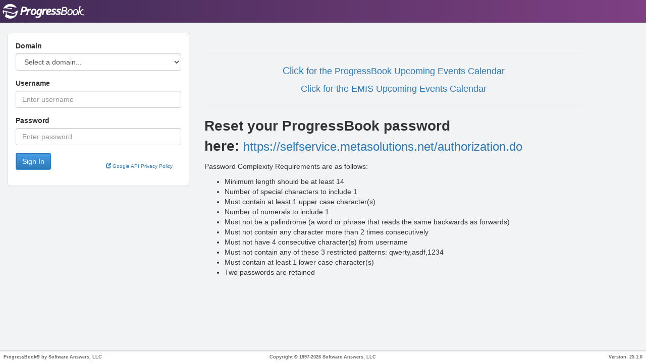

--- FILE ---
content_type: text/html; charset=utf-8
request_url: https://ca.metasolutions.net/auth/login?signin=7731219249b2d61c8e82f622a8926825
body_size: 3649
content:
<!DOCTYPE html>
<html ng-app="app" ng-csp ng-controller="LayoutCtrl">
<head>
    <meta http-equiv="X-UA-Compatible" content="IE=edge" />
    <meta name="viewport" content="width=device-width, initial-scale=1.0" />
    <script type="text/javascript" src="/ruxitagentjs_ICA7NQVfqrux_10327251022105625.js" data-dtconfig="rid=RID_1941033702|rpid=-1167903082|domain=metasolutions.net|reportUrl=/rb_bf28599crd|app=29f3eabcd60b5b53|owasp=1|featureHash=ICA7NQVfqrux|msl=153600|srsr=25000|rdnt=1|uxrgce=1|cuc=xvf2dww8|srms=2,2,1,|mel=100000|expw=1|dpvc=1|lastModification=1769423434228|tp=500,50,0|srbbv=2|agentUri=/ruxitagentjs_ICA7NQVfqrux_10327251022105625.js"></script><link rel="icon" ng-href="{{model.custom.siteRoot}}Content/Images/favicon.ico" />
    <link rel="shortcut icon" ng-href="{{model.custom.siteRoot}}Content/Images/favicon.ico" type="image/x-icon" />
    <title>CentralAdmin Identity Server</title>
    <link href='/auth/assets/styles.min.css' rel='stylesheet'>
<link href='/DefaultViewServiceContent/dist/styles.min.css?v=25.1.0.6' rel='stylesheet'>

</head>
<body lang="en">
    <noscript>
        <div class="alert alert-warning centered" style="margin: 10px;">
            <h1>Scripting is currently disabled</h1>
            <p>Check your browser's documentation on how to enable JavaScript or contact your system administrator.</p>
            <p>Click the <strong>Refresh</strong> button in your browser after enabling JavaScript.</p>
        </div>
    </noscript>
    <div class="navbar navbar-inverse navbar-fixed-top">
        <div class="navbar-header">
            <div class="navbar-brand">
                <div class="banner-logo"></div>
            </div>
        </div>
        <div class="user-menu" ng-show="model.currentUser" ng-cloak>
            <div class="collapse navbar-collapse">
                <ul class="nav navbar-nav navbar-right">
                    <li class="dropdown">
                        <a href="#" class="dropdown-toggle" data-toggle="dropdown">{{model.currentUser}} <b class="caret"></b></a>
                        <ul class="dropdown-menu">
                            <li><a href="{{model.logoutUrl}}">Sign Out</a></li>
                            <li class="divider" ng-show="model.loginWithDifferentAccountUrl"></li>
                            <li><a href="{{model.loginWithDifferentAccountUrl}}" ng-show="model.loginWithDifferentAccountUrl">Sign In With Different Account</a></li>
                        </ul>
                    </li>
                </ul>
            </div>
        </div>
    </div>

    <div class='container body-content page-login' ng-cloak>
        <div ng-controller="LoginCtrl">
    <div class="row" ng-show="model.errorMessage">
        <div class="col-md-12 col-sm-12">
            <div class="alert alert-danger">
                <strong>Error:</strong>
                {{model.errorMessage}}
            </div>
        </div>
    </div>
    <div class="row">
        <div class="col-sm-6 col-md-5 col-lg-4" ng-show="showLocalLogin">
            <div class="panel panel-default local-login-panel">
                <div class="panel-heading" ng-show="isPortalUser() && model.custom.localLogin.districtName">
                    <h3 id="district-name" class="panel-title" title="{{model.custom.localLogin.districtName}}">{{model.custom.localLogin.districtName}}</h3>
                    <div class="local-login-header-section" ng-show="model.custom.localLogin.switchDistrictUrl">
                        <a href="#" ng-href="{{model.custom.localLogin.switchDistrictUrl}}" title="Switch District">Switch District</a>
                    </div>
                </div>
                <div class="panel-body">
                    <form method="post" role="form" action="{{model.loginUrl}}" ng-submit="submitLocalLogin()">
                        <anti-forgery-token token="model.antiForgery"></anti-forgery-token>
                        <div class="form-group" ng-show="isStaffUser()">
                            <label for="domain">Domain</label>
                            <select id="domain" class="form-control" ng-required="isStaffUser()" ng-model="model.selectedDomain" ng-options="domain for domain in model.custom.domains track by domain" autofocus>
                                <option value="">Select a domain...</option>
                            </select>
                        </div>
                        <div class="form-group">
                            <label for="user">Username</label>
                            <input id="user" type="text" class="form-control" placeholder="Enter username" required="required" autocomplete="off" ng-model="model.user" maxlength="100" focus-if="model.selectedDomain" />
                            <input id="username" name="username" type="hidden" value="{{model.username}}" />
                        </div>
                        <div class="form-group">
                            <label for="password">Password</label>
                            <input id="password" name="password" type="password" class="form-control"
                                   placeholder="Enter password" required="required" ng-model="model.password" maxlength="100" autocomplete="off" focus-if="model.user" />
                        </div>
                        <div class="form-group" ng-show="model.allowRememberMe">
                            <label for="rememberMe">
                                <input type="checkbox" id="rememberMe" name="rememberMe" ng-model="model.rememberMe" value="true">
                                <strong>Remember My Login</strong>
                            </label>
                        </div>
                        <div class="form-group">
                            <div class="row">
                                <div class="col-md-2 col-sm-4">
                                    <button id="sign-in-button" class="btn button-primary" type="submit" stateful-button="isLocalLogin" data-loading-text="Please wait...">Sign In</button>
                                </div>
                                <div class="col-md-offset-4 col-md-6 col-sm-offset-2 col-sm-6" style="margin-top: 15px;">
                                    <a href="#" ng-href="{{model.custom.siteRoot}}about/googleapi" style="font-size: x-small;" target="_blank">
                                        <span class="glyphicon glyphicon-new-window"></span>
                                        Google API Privacy Policy
                                    </a>
                                </div>
                            </div>
                        </div>
                    </form>
                </div>
                <div class="panel-footer portal-account-recovery-panel" ng-show="showPortalRecovery()">
                    <button class="btn btn-link" ng-click="goToPortalRecovery()">Forgot your user name or password?</button>
                </div>
                <div class="panel-footer" ng-show="showGoogleLogin()">
                    <button class="google-signin-button block" ng-click="goToGoogleLogin()">
                        <img ng-src="{{model.custom.siteRoot}}Content/Google/g-logo.png" class="logo" alt="google logo icon">
                        Students Sign in with Google
                    </button>
                </div>
                <div class="panel-footer portal-account-sign-up-panel" ng-show="showPortalSignUp()">
                    <h4>New to ProgressBook?</h4>
                    <p>You will need to create an account and enter a registration key provided by your school district.</p>
                    <button class="btn" ng-click="goToPortalSignUp()"><span class="glyphicon glyphicon-plus-sign" aria-hidden="true"></span> Create Account</button>
                </div>
                <div class="panel-footer" style="text-align: center;" ng-show="showLocalUserSwitcher">
                    <div ng-show="isStaffUser()">
                        <h5>Are you a parent or student?</h5>
                        <a class="btn btn-success wrappable" ng-click="switchUserLoginType(model.custom.localLogin.types.portal)" event-focus="click" event-focus-id="user">Use Parent/Student Sign In</a>
                    </div>
                    <div ng-hide="isStaffUser()">
                        <h5>Are you a teacher or school admin?</h5>
                        <a class="btn btn-success wrappable" ng-click="switchUserLoginType(model.custom.localLogin.types.staff)" event-focus="click" event-focus-id="user">Use Staff Sign In</a>
                    </div>
                </div>
            </div>
        </div>
        <div class="col-sm-6 col-md-5 col-lg-4" ng-show="showDistrictLogin">
            <div class="panel panel-default">
                <div class="panel-body">
                    <form role="form">
                        <div class="form-group">
                            <select id="district-dropdown" class="form-control" required="required" ng-model="model.custom.selectedDistrictUID" ng-options="district.districtUID as district.name for district in model.custom.districts" bs-combo-box>
                                <option value="">Select a district...</option>
                            </select>
                        </div>
                        <div class="pull-right">
                            <button id="district-submit-button" type="submit" class="btn button-primary" ng-click="goToProviderForDistrict()" stateful-button="isDistrictLogin" data-loading-text="Please wait...">Go</button>
                        </div>
                    </form>
                </div>
            </div>
        </div>
        <div class="col-sm-6 col-md-5 col-lg-4 external-providers" ng-show="showExternalLogin">
            <div class="panel panel-default">
                <div class="panel-heading">
                    <h3 class="panel-title">External Login</h3>
                </div>
                <div class="panel-body">
                    <ul class="list-inline" ng-repeat="provider in model.externalProviders">
                        <li>
                            <a class="btn btn-default" ng-href="{{provider.href}}">{{provider.text}}</a>
                        </li>
                    </ul>
                </div>
            </div>
        </div>
        <div ng-bind-html="customMessage" ng-show="isStaffUser()" class="col-md-8 col-sm-4"></div>
    </div>
    <div class="row">
        <div class="col-sm-6 col-md-5 col-lg-4 additional-links" ng-show="model.additionalLinks.length">
            <div class="panel panel-default">
                <div class="panel-heading">
                    <h3 class="panel-title">Additional Links</h3>
                </div>
                <div class="panel-body">
                    <ul class="list-inline">
                        <li ng-repeat="link in model.additionalLinks">
                            <a ng-href="{{link.href}}">{{link.text}}</a>
                        </li>
                    </ul>
                </div>
            </div>
        </div>
    </div>
</div>
    </div>

    <footer class="affix" ng-cloak>
        <div class="row visible-md visible-sm visible-lg">
            <div class="col-sm-4 footer-left">
                <span class="trademark middle">ProgressBook® by Software Answers, LLC</span>
            </div>
            <div class="col-sm-4 footer-center">
                <span class="copyright middle">Copyright © 1997-{{model.custom.currentYear}} Software Answers, LLC</span>
            </div>
            <div class="col-sm-4 footer-right">
                <span class="version middle">Version: {{model.custom.version}}</span>
            </div>
        </div>
        <div class="row visible-xs footer-left">
            <div class="col-xs-10">
                <span class="trademark middle">© 1997--{{model.custom.currentYear}} ProgressBook® by Software Answers, LLC</span>
            </div>
            <div class="col-xs-2 footer-right">
                <span class="version middle">v{{model.custom.version}}</span>
            </div>
        </div>
    </footer>

    <script id='modelJson' type='application/json'>
        {&quot;loginUrl&quot;:&quot;/auth/login?signin=7731219249b2d61c8e82f622a8926825&amp;logintype=1&quot;,&quot;antiForgery&quot;:{&quot;name&quot;:&quot;idsrv.xsrf&quot;,&quot;value&quot;:&quot;pKBp55RZY1sRB4KJKGjuPl7KKcrimsVE0pY4EFLnsY7FUzPO2IkUMT317ouM7BX0s-1b-Cg6OJxmGVSO2EKNrV2i7rC9zky8pE3VgJXChdE&quot;},&quot;allowRememberMe&quot;:false,&quot;rememberMe&quot;:false,&quot;username&quot;:&quot;&quot;,&quot;externalProviders&quot;:[],&quot;additionalLinks&quot;:[],&quot;clientName&quot;:&quot;StudentInformation&quot;,&quot;clientUrl&quot;:&quot;https://si.metasolutions.net/&quot;,&quot;clientLogoUrl&quot;:null,&quot;errorMessage&quot;:null,&quot;requestId&quot;:&quot;80000cf0-0000-fc00-b63f-84710c7967bb&quot;,&quot;siteUrl&quot;:&quot;https://ca.metasolutions.net/auth/&quot;,&quot;siteName&quot;:&quot;CentralAdmin Identity Server&quot;,&quot;currentUser&quot;:null,&quot;logoutUrl&quot;:&quot;https://ca.metasolutions.net/auth/logout&quot;,&quot;custom&quot;:{&quot;domains&quot;:[&quot;Columbus&quot;,&quot;Dayton&quot;,&quot;DublinCitySchools&quot;,&quot;NorthUnionLocal&quot;,&quot;Piketon&quot;,&quot;sa.local&quot;,&quot;Washington-Nile&quot;],&quot;districts&quot;:[],&quot;selectedDistrictUID&quot;:null,&quot;redirectPath&quot;:null,&quot;userLoginType&quot;:1,&quot;userLoginTypeQueryName&quot;:&quot;logintype&quot;,&quot;allowedLocalUserLoginTypes&quot;:1,&quot;localLogin&quot;:{&quot;types&quot;:{&quot;portal&quot;:2,&quot;staff&quot;:1},&quot;districtName&quot;:null,&quot;switchDistrictUrl&quot;:null},&quot;googleLoginRedirectPath&quot;:null,&quot;portalAccountSignUpPath&quot;:null,&quot;portalAccountRecoveryPath&quot;:null,&quot;currentYear&quot;:&quot;2026&quot;,&quot;version&quot;:&quot;25.1.0&quot;,&quot;siteRoot&quot;:&quot;/&quot;}}
    </script>
    <script src="/auth/assets/scripts.2.5.0.js"></script>
    <script src='/DefaultViewServiceContent/dist/scripts.min.js?v=25.1.0.6'></script>

<script type="text/javascript" src="/_Incapsula_Resource?SWJIYLWA=719d34d31c8e3a6e6fffd425f7e032f3&ns=2&cb=693531745" async></script></body>
</html>


--- FILE ---
content_type: text/html; charset=utf-8
request_url: https://ca.metasolutions.net/About/LoginMessage
body_size: 340
content:
<p style="text-align: center">&nbsp;</p>

<hr>
<p style="text-align: center"><span style="font-size: 20px"><a href="https://www.metasolutions.net/upcoming-events/events-progressbook/">Click</a></span><span style="font-size: 18px"><a href="https://www.metasolutions.net/upcoming-events/events-progressbook/"> for the ProgressBook Upcoming Events Calendar</a></span></p>

<p style="text-align: center"><a href="https://www.metasolutions.net/upcoming-events/events-emis/"><big><span style="font-size: 18px">Click for the EMIS Upcoming Events Calendar</span></big></a></p>

<hr>
<p><span style="font-size: 24px"><span style="font-size: 28px"><strong>Reset your ProgressBook password here:&nbsp;</strong></span><a href="https://selfservice.metasolutions.net/authorization.do">https://selfservice.metasolutions.net/authorization.do</a></span></p>

<p>Password Complexity Requirements are as follows:</p>

<ul>
	<li>Minimum length should be at least 14</li>
	<li>Number of special characters to include 1</li>
	<li>Must contain at least 1 upper case character(s)</li>
	<li>Number of numerals to include 1</li>
	<li>Must not be a palindrome (a word or phrase that reads the same backwards as forwards)</li>
	<li>Must not contain any character more than 2 times consecutively</li>
	<li>Must not have 4 consecutive character(s) from username</li>
	<li>Must not contain any of these 3 restricted patterns: qwerty,asdf,1234</li>
	<li>Must contain at least 1 lower case character(s)</li>
	<li>Two passwords are retained</li>
</ul>

<p>&nbsp;</p>

<h2 style="text-align: center">&nbsp;</h2>

<p>&nbsp;</p>


--- FILE ---
content_type: image/svg+xml
request_url: https://ca.metasolutions.net/Content/Images/banner-logo.svg
body_size: 3099
content:
<?xml version="1.0" encoding="utf-8"?>
<!-- Generator: Adobe Illustrator 23.0.2, SVG Export Plug-In . SVG Version: 6.00 Build 0)  -->
<svg version="1.1" id="Layer_1" xmlns="http://www.w3.org/2000/svg" xmlns:xlink="http://www.w3.org/1999/xlink" x="0px" y="0px"
	 viewBox="0 0 207 38" style="enable-background:new 0 0 207 38;" xml:space="preserve">
<style type="text/css">
	.st0{fill:#FFFFFF;}
	.st1{fill:#043249;}
</style>
<g>
	<path class="st0" d="M195.2,26.1c-0.4,0-0.6-0.1-0.9-0.1c-0.2-0.1-0.5-0.2-0.7-0.5c-0.2-0.2-0.4-0.5-0.6-0.7
		c-0.1-0.2-0.4-0.6-0.5-0.9c-0.1-0.4-0.2-0.6-0.4-1c-0.1-0.4-0.2-0.6-0.4-1s-0.2-0.6-0.4-0.9c-0.1-0.1-0.2-0.4-0.4-0.5l7.4-6.7h-3.8
		l-6.2,5.8l2.7-13.1h-2.7L184,28.2h2.7l1.5-7.2c0.1,0.1,0.2,0.1,0.4,0.4c0.1,0.2,0.4,0.5,0.5,0.9c0.1,0.4,0.4,0.7,0.5,1.1
		c0.1,0.4,0.4,0.9,0.5,1.2c0.2,0.5,0.5,1,0.7,1.4c0.2,0.5,0.6,0.9,0.9,1.2c0.4,0.4,0.7,0.6,1.2,0.9s1,0.4,1.7,0.4c0.2,0,0.5,0,0.7,0
		h0.1v-0.1l0.5-2.2h-0.4C195.4,26.1,195.3,26.1,195.2,26.1z"/>
	<path class="st0" d="M184.7,19.2L184.7,19.2c0-1-0.1-1.7-0.4-2.5c-0.2-0.7-0.6-1.4-1.1-1.7c-0.5-0.5-1-0.9-1.6-1.1
		c-0.6-0.2-1.4-0.4-2.1-0.4c-0.9,0-1.7,0.1-2.5,0.5c-0.7,0.2-1.4,0.7-2,1.2c-0.6,0.5-1.1,1.1-1.5,1.7c-0.4,0.6-0.7,1.4-1,2.1
		c-0.2,0.7-0.5,1.5-0.6,2.1c-0.1,0.7-0.2,1.4-0.2,2c0,0.9,0.1,1.6,0.4,2.3c0.2,0.6,0.6,1.2,1.1,1.7c0.5,0.5,1,0.9,1.6,1.1
		c0.6,0.2,1.4,0.4,2.1,0.4c0.9,0,1.7-0.1,2.5-0.5c0.7-0.2,1.4-0.7,2-1.1c0.6-0.5,1.1-1.1,1.5-1.7c0.4-0.6,0.7-1.4,1-2
		c0.2-0.7,0.5-1.4,0.6-2.1C184.7,20.6,184.7,19.8,184.7,19.2z M181.9,20.7c-0.1,0.6-0.2,1.1-0.4,1.6c-0.2,0.5-0.4,1-0.7,1.5
		c-0.2,0.5-0.6,0.9-1,1.2s-0.7,0.6-1.2,0.9c-0.5,0.2-0.9,0.2-1.5,0.2c-0.5,0-0.9-0.1-1.2-0.2s-0.6-0.4-0.9-0.6
		c-0.2-0.2-0.4-0.6-0.5-1c-0.1-0.4-0.1-0.9-0.1-1.4c0-0.5,0-1.1,0.1-1.6c0.1-0.6,0.2-1.1,0.4-1.6c0.2-0.5,0.4-1,0.7-1.5
		c0.2-0.5,0.6-0.9,1-1.2c0.4-0.4,0.7-0.6,1.2-0.9c0.5-0.2,0.9-0.2,1.5-0.2c0.5,0,0.9,0.1,1.2,0.2c0.4,0.1,0.6,0.4,0.9,0.6
		c0.2,0.2,0.4,0.6,0.5,1c0.1,0.4,0.1,0.9,0.1,1.4C182,19.6,182,20.2,181.9,20.7z"/>
	<path class="st0" d="M170.2,15c-0.5-0.5-1-0.9-1.6-1.1c-0.6-0.2-1.4-0.4-2.1-0.4c-0.9,0-1.7,0.1-2.5,0.5c-0.7,0.2-1.4,0.7-2,1.2
		c-0.6,0.5-1.1,1.1-1.5,1.7c-0.4,0.6-0.7,1.4-1,2.1c-0.2,0.7-0.5,1.5-0.6,2.1c-0.1,0.7-0.1,1.4-0.1,2c0,0.9,0.1,1.6,0.4,2.3
		c0.2,0.6,0.6,1.2,1.1,1.7c0.5,0.5,1,0.9,1.6,1.1c0.6,0.2,1.4,0.4,2.1,0.4c0.9,0,1.7-0.1,2.5-0.5c0.7-0.2,1.4-0.7,2-1.1
		c0.6-0.5,1.1-1.1,1.5-1.7c0.4-0.6,0.7-1.4,1-2c0.2-0.7,0.5-1.4,0.6-2.1c0.1-0.7,0.2-1.4,0.2-2c0-1-0.1-1.7-0.4-2.5
		C171,16.1,170.6,15.5,170.2,15z M168.8,20.7c-0.1,0.6-0.2,1.1-0.4,1.6c-0.2,0.5-0.4,1-0.7,1.5c-0.2,0.5-0.6,0.9-1,1.2
		s-0.7,0.6-1.2,0.9c-0.5,0.2-0.9,0.2-1.5,0.2c-0.5,0-0.9-0.1-1.2-0.2c-0.4-0.1-0.6-0.4-0.9-0.6c-0.2-0.2-0.4-0.6-0.5-1
		c-0.1-0.4-0.1-0.9-0.1-1.4c0-0.5,0-1.1,0.1-1.6c0.1-0.6,0.2-1.1,0.4-1.6c0.2-0.5,0.4-1,0.7-1.5c0.2-0.5,0.6-0.9,1-1.2
		c0.4-0.4,0.7-0.6,1.2-0.9c0.5-0.2,0.9-0.2,1.5-0.2c0.5,0,0.9,0.1,1.2,0.2c0.4,0.1,0.6,0.4,0.9,0.6c0.2,0.2,0.4,0.6,0.5,1
		c0.1,0.4,0.1,0.9,0.1,1.4C168.9,19.6,168.9,20.2,168.8,20.7z"/>
	<path class="st0" d="M157.1,19.1c-0.4-0.4-0.7-0.6-1.1-0.9c-0.2-0.1-0.5-0.2-0.7-0.2c1-0.4,1.7-0.9,2.3-1.6c0.7-0.9,1.1-2,1.1-3.3
		c0-0.6-0.1-1.1-0.2-1.6c-0.2-0.5-0.5-1-0.9-1.4c-0.4-0.4-0.7-0.7-1.2-1c-0.5-0.2-1-0.5-1.6-0.6c-0.5-0.1-1-0.1-1.4-0.2
		c-0.5,0-1,0-1.6,0H147l-4.2,20h5.4c0.7,0,1.5,0,2.1-0.1c0.6,0,1.2-0.1,1.7-0.2c1-0.2,1.8-0.5,2.6-0.9c0.7-0.4,1.4-0.9,1.8-1.4
		c0.5-0.5,0.9-1.1,1.1-1.7c0.2-0.6,0.4-1.4,0.4-2.1c0-0.5-0.1-1-0.2-1.5C157.7,19.8,157.5,19.3,157.1,19.1z M149.3,10.7h2.7
		c0.4,0,0.7,0,1.1,0s0.6,0.1,0.9,0.1c0.6,0.1,1.1,0.5,1.5,0.7c0.4,0.4,0.5,0.9,0.5,1.4c0,0.6-0.1,1.1-0.4,1.5
		c-0.2,0.4-0.5,0.7-0.9,1.1c-0.4,0.2-0.9,0.5-1.4,0.6c-0.5,0.1-1.1,0.2-1.7,0.2h-3.3L149.3,10.7z M155,22.8c-0.1,0.4-0.4,0.7-0.6,1
		c-0.2,0.4-0.6,0.6-1.1,0.9c-0.5,0.2-1,0.5-1.7,0.6c-0.4,0.1-0.7,0.1-1.2,0.1c-0.5,0-1,0-1.7,0h-2.3l1.4-6.3h4.1
		c0.7,0,1.4,0.1,1.7,0.2c0.6,0.1,1,0.5,1.4,0.9c0.2,0.4,0.5,0.9,0.5,1.4C155.1,22,155.1,22.4,155,22.8z"/>
</g>
<g>
	<path class="st0" d="M137.2,16.5c0.2-0.2,0.7-0.4,1.4-0.4c0.6,0,1.2,0.1,2,0.2c0.7,0.1,1.4,0.4,2.1,0.6l0.4,0.1l0.7-3.3l-0.2-0.1
		c-0.4-0.1-0.6-0.2-1-0.4c-0.4-0.1-0.7-0.2-1.2-0.4c-0.4-0.1-0.9-0.1-1.2-0.2c-0.5,0-0.9-0.1-1.4-0.1c-0.7,0-1.5,0.1-2.2,0.2
		c-0.7,0.2-1.4,0.5-1.8,0.9c-0.5,0.4-1,1-1.4,1.6c-0.4,0.6-0.5,1.4-0.5,2.2c0,0.6,0.1,1.1,0.2,1.5c0.1,0.4,0.4,0.7,0.6,1.1
		c0.2,0.2,0.6,0.5,1,0.7c0.4,0.2,0.7,0.4,1.1,0.5s0.7,0.2,1.1,0.4c0.4,0.1,0.7,0.2,1,0.4c0.2,0.1,0.5,0.2,0.6,0.4
		c0.1,0.1,0.1,0.2,0.1,0.5c0,0.5-0.1,0.9-0.6,1.1c-0.4,0.2-1.1,0.5-2.1,0.5c-0.6,0-1.2-0.1-2-0.2c-0.6-0.1-1.2-0.4-1.8-0.6l-0.4-0.1
		l-0.7,3.3l0.2,0.1c0.1,0.1,0.4,0.1,0.7,0.2c0.2,0.1,0.6,0.2,1,0.2c0.4,0.1,0.9,0.1,1.4,0.2c0.5,0,1,0.1,1.6,0.1
		c1,0,1.8-0.1,2.7-0.4c0.9-0.2,1.5-0.5,2.1-1s1.1-1,1.4-1.6c0.4-0.6,0.5-1.5,0.5-2.2c0-0.6-0.1-1.2-0.4-1.7s-0.5-0.9-0.9-1.1
		c-0.4-0.4-0.7-0.6-1.2-0.7c-0.4-0.1-0.9-0.4-1.2-0.5c-0.4-0.1-0.6-0.2-0.9-0.4c-0.2-0.1-0.5-0.2-0.7-0.4c-0.2-0.1-0.4-0.2-0.5-0.4
		c-0.1-0.1-0.1-0.2-0.1-0.5C136.9,17,137,16.7,137.2,16.5z"/>
	<path class="st0" d="M130.8,21.2c-0.2-0.5-0.5-0.9-0.9-1.1c-0.4-0.4-0.7-0.6-1.2-0.7c-0.4-0.1-0.9-0.4-1.2-0.5
		c-0.4-0.1-0.6-0.2-0.9-0.4c-0.2-0.1-0.5-0.2-0.7-0.4c-0.2-0.1-0.4-0.2-0.5-0.4c-0.1-0.1-0.1-0.2-0.1-0.5c0-0.4,0.1-0.6,0.4-0.9
		c0.2-0.2,0.7-0.4,1.4-0.4s1.2,0.1,2,0.2c0.7,0.1,1.4,0.4,2.1,0.6l0.4,0.1l0.7-3.3l-0.2-0.1c-0.4-0.1-0.6-0.2-1-0.4
		s-0.7-0.2-1.2-0.4c-0.4-0.1-0.9-0.1-1.2-0.2c-0.5,0-0.9-0.1-1.4-0.1c-0.7,0-1.5,0.1-2.2,0.2c-0.7,0.2-1.4,0.5-1.8,0.9
		c-0.5,0.4-1,1-1.4,1.6c-0.4,0.6-0.5,1.4-0.5,2.2c0,0.6,0.1,1.1,0.2,1.5c0.1,0.4,0.4,0.7,0.6,1.1c0.2,0.2,0.6,0.5,1,0.7
		s0.7,0.4,1.1,0.5c0.4,0.1,0.7,0.2,1.1,0.4c0.4,0.1,0.7,0.2,1,0.4c0.2,0.1,0.5,0.2,0.6,0.4c0.1,0.1,0.1,0.2,0.1,0.5
		c0,0.5-0.1,0.9-0.6,1.1c-0.4,0.2-1.1,0.5-2.1,0.5c-0.6,0-1.2-0.1-2-0.2c-0.6-0.1-1.2-0.4-1.8-0.6l-0.4-0.1l-0.7,3.3l0.2,0.1
		c0.1,0.1,0.4,0.1,0.7,0.2c0.2,0.1,0.6,0.2,1,0.2c0.4,0.1,0.9,0.1,1.4,0.2c0.5,0,1,0.1,1.6,0.1c1,0,1.8-0.1,2.7-0.4
		c0.9-0.2,1.5-0.5,2.1-1c0.6-0.5,1.1-1,1.4-1.6c0.4-0.6,0.5-1.5,0.5-2.2C131.2,22.3,131.1,21.7,130.8,21.2z"/>
	<path class="st0" d="M115.4,21.9c1.1-0.2,2.1-0.6,2.8-1.1c0.7-0.5,1.4-1,1.8-1.7c0.4-0.7,0.6-1.5,0.6-2.3c0-0.6-0.1-1.2-0.4-1.7
		c-0.2-0.5-0.6-1-1.1-1.4c-0.5-0.4-1-0.6-1.6-0.9c-0.6-0.2-1.4-0.2-2.1-0.2c-0.9,0-1.7,0.1-2.5,0.4c-0.7,0.2-1.5,0.6-2.1,1
		c-0.6,0.5-1.1,1-1.6,1.6c-0.5,0.6-0.9,1.2-1.1,2c-0.4,0.7-0.5,1.5-0.7,2.2c-0.1,0.7-0.2,1.5-0.2,2.3c0,0.9,0.1,1.7,0.4,2.5
		c0.2,0.7,0.6,1.4,1.2,2c0.5,0.5,1.2,1,2,1.2c0.9,0.2,1.7,0.5,2.8,0.5c0.9,0,1.7-0.1,2.6-0.2c0.7-0.1,1.5-0.4,2.1-0.6l0.1-0.1
		l0.7-3.8l-0.6,0.2c-0.6,0.2-1.4,0.5-2.1,0.7c-0.9,0.1-1.6,0.2-2.3,0.2c-0.5,0-0.9,0-1.2-0.1s-0.6-0.2-0.9-0.5
		c-0.2-0.2-0.4-0.5-0.6-0.9c-0.1-0.2-0.1-0.6-0.2-1c0.1,0,0.2,0,0.2,0C112.9,22.3,114.3,22.2,115.4,21.9z M112.3,18
		c0.2-0.4,0.6-0.7,0.9-1.1c0.4-0.2,0.6-0.5,1-0.6c0.4-0.1,0.7-0.2,1.1-0.2c0.5,0,0.7,0.1,1,0.2c0.2,0.2,0.2,0.4,0.2,0.6
		s-0.1,0.5-0.2,0.7c-0.1,0.2-0.4,0.5-0.7,0.6c-0.4,0.2-0.9,0.4-1.6,0.5c-0.6,0.1-1.2,0.1-2.1,0.2C112,18.6,112.2,18.2,112.3,18z"/>
	<path class="st0" d="M108.5,16.7l0.1-0.4l0.7-3.6H109c-0.4,0-0.7-0.1-1.2-0.1c-1,0-1.8,0.2-2.6,0.6c-0.5,0.2-1,0.6-1.5,1.1V13h-3.6
		L97,27.8h4.1l1.5-7.4c0.1-0.5,0.2-0.9,0.2-1.1c0.1-0.2,0.2-0.5,0.2-0.7c0.2-0.4,0.5-0.7,0.7-1s0.6-0.5,0.9-0.6
		c0.4-0.1,0.6-0.2,1-0.4c0.4-0.1,0.6-0.1,1-0.1s0.7,0,1.1,0.1L108.5,16.7z"/>
	<path class="st0" d="M95.4,13l-0.4,1.1c-0.4-0.5-0.9-0.7-1.4-1c-0.6-0.2-1.4-0.5-2.1-0.5s-1.5,0.1-2.2,0.5
		c-0.6,0.2-1.2,0.7-1.7,1.2c-0.5,0.5-1,1.1-1.4,1.7c-0.4,0.6-0.7,1.4-1,2.1c-0.2,0.7-0.5,1.5-0.6,2.3c-0.1,0.9-0.2,1.6-0.2,2.5
		c0,0.7,0.1,1.5,0.2,2.1c0.2,0.6,0.5,1.2,0.9,1.6c0.4,0.5,0.9,0.9,1.4,1.1c0.5,0.2,1.2,0.4,1.8,0.4c0.7,0,1.5-0.1,2.2-0.5
		c0.4-0.1,0.6-0.4,1-0.6c-0.1,0.7-0.4,1.4-0.6,2c-0.2,0.6-0.6,1-1,1.4C90,30.8,89.5,31,89,31.3c-0.5,0.1-1.2,0.2-2.1,0.2
		c-0.6,0-1.4-0.1-2-0.2c-0.6-0.1-1.2-0.4-1.8-0.6l-0.4-0.1L82,34l0.2,0.1c0.7,0.2,1.6,0.5,2.5,0.6c0.9,0.1,1.7,0.2,2.6,0.2
		c1.2,0,2.3-0.1,3.3-0.5c1-0.2,1.8-0.7,2.5-1.4c0.7-0.6,1.4-1.4,1.7-2.3c0.5-0.9,0.9-2,1.1-3.2L99,12.9h-3.6V13z M93.5,20.1
		c-0.2,1.4-0.7,2.3-1.2,3.1c-0.4,0.5-0.7,0.9-1.2,1.1c-0.5,0.2-0.9,0.4-1.2,0.4s-0.6-0.1-0.9-0.5c-0.2-0.2-0.4-0.9-0.4-1.6
		c0-0.4,0-0.9,0.1-1.4s0.1-1,0.2-1.5c0.1-0.5,0.2-1,0.5-1.4c0.2-0.5,0.5-0.9,0.7-1.2s0.6-0.6,0.9-0.7c0.4-0.2,0.7-0.2,1.1-0.2
		c0.2,0,0.5,0,0.6,0.1c0.2,0.1,0.4,0.1,0.6,0.2c0.1,0.1,0.4,0.2,0.4,0.2c0.1,0.1,0.1,0.1,0.2,0.2L93.5,20.1z"/>
	<path class="st0" d="M83.9,22c0.4-1.2,0.5-2.3,0.5-3.7c0-1-0.1-1.7-0.4-2.5c-0.2-0.7-0.6-1.4-1.2-1.8c-0.5-0.5-1.1-0.9-1.8-1.1
		c-0.7-0.2-1.5-0.4-2.3-0.4c-1.4,0-2.6,0.2-3.6,0.9c-1,0.5-1.8,1.2-2.6,2.2c-0.7,0.9-1.2,2-1.6,3.1c-0.4,1.2-0.5,2.3-0.5,3.7
		c0,1,0.1,1.7,0.4,2.5c0.2,0.7,0.6,1.4,1.2,1.8c0.5,0.5,1.1,0.9,1.8,1.1c0.7,0.2,1.5,0.4,2.3,0.4l0,0c1.4,0,2.6-0.2,3.6-0.9
		c1-0.5,1.8-1.2,2.6-2.2C83,24.3,83.5,23.3,83.9,22z M80.2,19.9c-0.1,0.5-0.2,1-0.4,1.5c-0.1,0.5-0.4,0.9-0.5,1.4
		c-0.2,0.4-0.5,0.7-0.7,1.1c-0.2,0.2-0.6,0.5-1,0.7c-0.4,0.1-0.7,0.2-1.1,0.2c-0.7,0-1.2-0.2-1.5-0.6c-0.4-0.4-0.5-1-0.5-1.7
		c0-0.5,0-1,0.1-1.5c0.1-0.5,0.2-1,0.4-1.5c0.1-0.5,0.4-0.9,0.5-1.4c0.2-0.4,0.5-0.7,0.7-1.1c0.2-0.2,0.6-0.5,1-0.7
		c0.4-0.1,0.7-0.2,1.1-0.2c0.7,0,1.2,0.2,1.5,0.6c0.4,0.4,0.5,1,0.5,1.7C80.3,19,80.3,19.4,80.2,19.9z"/>
	<path class="st0" d="M71,16.7l0.1-0.4l0.7-3.6h-0.4c-0.4,0-0.7-0.1-1.1-0.1c-1,0-1.8,0.2-2.6,0.6c-0.5,0.2-1,0.6-1.5,1.1V13h-3.6
		l-3.1,14.8h4.1l1.5-7.4c0.1-0.5,0.2-0.9,0.2-1.1c0.1-0.2,0.2-0.5,0.2-0.7c0.2-0.4,0.5-0.7,0.7-1c0.2-0.2,0.6-0.5,0.9-0.6
		c0.4-0.1,0.6-0.2,1-0.4c0.4-0.1,0.6-0.1,1-0.1s0.7,0,1.1,0.1L71,16.7z"/>
	<path class="st0" d="M61.4,10.1c-0.6-0.9-1.5-1.5-2.7-1.8c-1.1-0.4-2.5-0.5-4.3-0.5h-5.2L45,28h4.2v-0.2l1.6-7.4
		c0.6,0.1,1.2,0.1,2,0.1c1.5,0,2.8-0.1,4.1-0.5c1.1-0.4,2.2-0.9,3-1.5c0.9-0.6,1.5-1.4,1.8-2.3c0.4-0.9,0.6-1.8,0.6-3
		C62.3,11.9,61.9,10.9,61.4,10.1z M57.7,14.5c-0.2,0.4-0.5,0.7-0.9,1.1c-0.4,0.2-1,0.5-1.6,0.7c-0.6,0.1-1.4,0.2-2.3,0.2
		c-0.5,0-1,0-1.4-0.1l1.1-5.3h1.8c0.6,0,1.1,0,1.5,0.1c0.4,0,0.6,0.1,0.9,0.2c0.4,0.1,0.6,0.4,0.9,0.6c0.2,0.2,0.2,0.5,0.2,1
		C58,13.6,57.8,14.1,57.7,14.5z"/>
</g>
<g>
	<path class="st0" d="M199,27.3c0,0.7-0.6,1.4-1.4,1.4s-1.4-0.6-1.4-1.4c0-0.7,0.6-1.4,1.4-1.4C198.4,26.1,199,26.6,199,27.3z
		 M196.7,27.3c0,0.6,0.5,1,1,1c0.6,0,1-0.5,1-1c0-0.6-0.4-1-1-1C197.2,26.3,196.7,26.8,196.7,27.3z M197.5,28.1h-0.2v-1.4
		c0.1,0,0.2,0,0.5,0s0.4,0,0.5,0.1c0.1,0,0.1,0.1,0.1,0.2c0,0.1-0.1,0.2-0.2,0.4l0,0c0.1,0,0.2,0.1,0.2,0.4c0,0.2,0.1,0.2,0.1,0.4
		h-0.4c0,0-0.1-0.1-0.1-0.4c0-0.1-0.1-0.2-0.2-0.2h-0.1v0.5H197.5z M197.5,27.3h0.1c0.1,0,0.2,0,0.2-0.2c0-0.1-0.1-0.2-0.2-0.2
		c-0.1,0-0.1,0-0.1,0V27.3z"/>
</g>
<g>
	<g>
		<path class="st1" d="M38.7,16.8"/>
	</g>
	<g>
		<path class="st1" d="M36.5,10"/>
	</g>
	<path class="st0" d="M8.2,31.3c3.2,3.3,7.8,5.4,12.8,5.4c9.9,0,17.9-8,17.9-17.9c0-0.7,0-1.4-0.1-2.1l-9.6,6.2L3.3,16.3
		C3.2,17.1,3.1,18,3.1,19c0,2.3,0.5,4.6,1.2,6.7c0,0,2.1-3.6,2.5-6.3l3.6,1C10.4,28.8,8.2,31.3,8.2,31.3z M33.3,22.9
		c0,0,0.4,2.6,0.4,3c0,0.5,0.2,2.1-3.3,3.5c-1,0.4-2.2,0.5-3.5,0.5c-0.4,0-0.6,0-1,0c-1,0-7.6,0-12.8-3c-0.4-0.2-0.7-0.6-0.9-1.1
		c-0.1-0.2-0.1-0.5-0.1-0.7l0,0c0-0.4,0-0.7,0.1-1.1c0.2-1.5,0.5-3.2,0.5-3.2l16.4,4.7L33.3,22.9z"/>
	<path class="st0" d="M4.1,12.8l4.1-1.4l12.2,1.4c0.2,0.6,1.2,1.1,2.6,1.1c1.5,0,2.6-0.6,2.6-1.4c0-0.7-1.1-1.4-2.6-1.4
		c-0.9,0-1.6,0.2-2.1,0.5l-8.4-1.8l6.3-2.7l17.8,3C33.4,4.7,27.6,1,21,1C13.2,1,6.7,5.9,4.1,12.8z"/>
</g>
</svg>


--- FILE ---
content_type: application/javascript
request_url: https://ca.metasolutions.net/DefaultViewServiceContent/dist/scripts.min.js?v=25.1.0.6
body_size: 3460
content:
(function(n){"use strict";var i=typeof Popper!="undefined",t=function(t,i){this.options=n.extend({},n.fn.combobox.defaults,i);this.template=this.options.template||this.template;this.$source=n(t);this.$container=this.setup();this.$element=this.$container.find("input[type=text]");this.$target=this.$container.find("input[type=hidden]");this.$button=this.$container.find(".dropdown-toggle");this.$menu=n(this.options.menu).appendTo("body");this.matcher=this.options.matcher||this.matcher;this.sorter=this.options.sorter||this.sorter;this.highlighter=this.options.highlighter||this.highlighter;this.shown=!1;this.selected=!1;this.renderLimit=this.options.renderLimit||-1;this.clearIfNoMatch=this.options.clearIfNoMatch;this.refresh();this.transferAttributes();this.listen()};t.prototype={constructor:t,setup:function(){var t=n(this.template());return this.$source.before(t),this.$source.hide(),t},disable:function(){this.$element.prop("disabled",!0);this.$button.attr("disabled",!0);this.disabled=!0;this.$container.addClass("combobox-disabled")},enable:function(){this.$element.prop("disabled",!1);this.$button.attr("disabled",!1);this.disabled=!1;this.$container.removeClass("combobox-disabled")},parse:function(){var f=this,i={},r=[],t=!1,u="";return this.$source.find("option").each(function(){var e=n(this);if(e.val()===""){f.options.placeholder=e.text();return}i[e.text()]=e.val();r.push(e.text());e.prop("selected")&&(t=e.text(),u=e.val())}),this.map=i,t&&(this.$element.val(t),this.$target.val(u),this.$container.addClass("combobox-selected"),this.selected=!0),r},transferAttributes:function(){this.options.placeholder=this.$source.attr("data-placeholder")||this.options.placeholder;this.options.appendId!==undefined&&this.$element.attr("id",this.$source.attr("id")+this.options.appendId);this.$element.attr("placeholder",this.options.placeholder);this.$target.prop("name",this.$source.prop("name"));this.$target.val(this.$source.val());this.$source.removeAttr("name");this.$element.attr("required",this.$source.attr("required"));this.$element.attr("rel",this.$source.attr("rel"));this.$element.attr("title",this.$source.attr("title"));this.$element.attr("class",this.$source.attr("class"));this.$element.attr("tabindex",this.$source.attr("tabindex"));this.$source.removeAttr("tabindex");this.$source.attr("disabled")!==undefined&&this.disable()},select:function(){var n=this.$menu.find(".active").attr("data-value");return this.$element.val(this.updater(n)).trigger("change"),this.$target.val(this.map[n]).trigger("change"),this.$source.val(this.map[n]).trigger("change"),this.$container.addClass("combobox-selected"),this.selected=!0,this.hide()},updater:function(n){return n},show:function(){var t=n.extend({},this.$element.position(),{height:this.$element[0].offsetHeight});this.$menu.insertAfter(this.$element).css({top:t.top+t.height,left:t.left}).show();n(".dropdown-menu").on("mousedown",n.proxy(this.scrollSafety,this));return this.shown=!0,this},hide:function(){this.$menu.hide();n(".dropdown-menu").off("mousedown",n.proxy(this.scrollSafety,this));this.$element.on("blur",n.proxy(this.blur,this));return this.shown=!1,this},lookup:function(){return this.query=this.$element.val(),this.process(this.source)},process:function(t){var i=this;return(t=n.grep(t,function(n){return i.matcher(n)}),t=this.sorter(t),!t.length)?this.shown?this.hide():this:this.render(t.slice(0,this.options.items)).show()},template:function(){return this.options.bsVersion=="2"?'<div class="combobox-container"><input type="hidden" /> <div class="input-append"> <input type="text" autocomplete="off" /> <span class="add-on dropdown-toggle" data-dropdown="dropdown"> <span class="caret pulldown" style="vertical-align: middle"/> <i class="icon-remove remove"/> <\/span> <\/div> <\/div>':this.options.bsVersion=="3"?'<div class="combobox-container"> <input type="hidden" /> <div class="input-group"> <input type="text" autocomplete="off" /> <span class="input-group-addon dropdown-toggle" data-dropdown="dropdown"> <span class="caret pulldown" /> <span class="glyphicon glyphicon-remove remove" /> <\/span> <\/div> <\/div>':'<div class="combobox-container"> <input type="hidden" /> <div class="input-group"> <input type="text" autocomplete="off" /><span class="input-group-append"'+(i?' data-toggle="dropdown" data-reference="parent"':"")+'><span class="input-group-text dropdown-toggle'+(this.options.iconCaret?" custom-icon":"")+'">'+(this.options.iconCaret?'<span class="'+this.options.iconCaret+' pulldown" />':"")+(this.options.iconRemove?'<span class="'+this.options.iconRemove+' remove" />':'<span class="utf-remove remove" />')+"<\/span><\/span> <\/div> <\/div>"},matcher:function(n){return~n.toLowerCase().indexOf(this.query.toLowerCase())},sorter:function(n){for(var i=[],r=[],u=[],t;t=n.shift();)t.toLowerCase().indexOf(this.query.toLowerCase())?~t.indexOf(this.query)?r.push(t):u.push(t):i.push(t);return i.concat(r,u)},highlighter:function(n){var t=this.query.replace(/[\-\[\]{}()*+?.,\\\^$|#\s]/g,"\\$&");return n.replace(new RegExp("("+t+")","ig"),function(n,t){return"<strong>"+t+"<\/strong>"})},render:function(t){var i=this;return t=n(t).map(function(t,r){if(!~i.renderLimit||!(t>=i.renderLimit))return t=n(i.options.item).attr("data-value",r),t.find("a").html(i.highlighter(r)),t[0]}),t.first().addClass("active"),this.$menu.html(t),this},next:function(){var i=this.$menu.find(".active").removeClass("active"),t=i.next();t.length||(t=n(this.$menu.find("li")[0]));t.addClass("active")},prev:function(){var t=this.$menu.find(".active").removeClass("active"),n=t.prev();n.length||(n=this.$menu.find("li").last());n.addClass("active")},toggle:function(){this.disabled||(this.$container.hasClass("combobox-selected")?(this.clearTarget(),this.triggerChange(),this.clearElement()):this.shown?this.hide():(this.clearElement(),this.lookup()))},scrollSafety:function(n){n.target.tagName=="UL"&&this.$element.off("blur")},clearElement:function(){this.$element.val("").focus()},clearTarget:function(){this.$source.val("");this.$target.val("");this.$container.removeClass("combobox-selected");this.selected=!1},triggerChange:function(){this.$source.trigger("change")},refresh:function(){this.source=this.parse();this.options.items=this.source.length},listen:function(){this.$element.on("focus",n.proxy(this.focus,this)).on("blur",n.proxy(this.blur,this)).on("keypress",n.proxy(this.keypress,this)).on("keyup",n.proxy(this.keyup,this));if(this.eventSupported("keydown"))this.$element.on("keydown",n.proxy(this.keydown,this));this.$menu.on("click",n.proxy(this.click,this)).on("mouseenter","li",n.proxy(this.mouseenter,this)).on("mouseleave","li",n.proxy(this.mouseleave,this));this.$button.on("click",n.proxy(this.toggle,this))},eventSupported:function(n){var t=n in this.$element;return t||(this.$element.setAttribute(n,"return;"),t=typeof this.$element[n]=="function"),t},move:function(n){if(this.shown){switch(n.keyCode){case 9:case 13:case 27:n.preventDefault();break;case 38:n.preventDefault();this.prev();this.fixMenuScroll();break;case 40:n.preventDefault();this.next();this.fixMenuScroll()}n.stopPropagation()}},fixMenuScroll:function(){var n=this.$menu.find(".active");if(n.length){var t=n.position().top,i=t+n.height(),r=this.$menu.scrollTop(),u=this.$menu.height();i>u?this.$menu.scrollTop(r+i-u):t<0&&this.$menu.scrollTop(r+t)}},keydown:function(t){this.suppressKeyPressRepeat=~n.inArray(t.keyCode,[40,38,9,13,27]);this.move(t)},keypress:function(n){this.suppressKeyPressRepeat||this.move(n)},keyup:function(n){switch(n.keyCode){case 40:this.shown||this.toggle();break;case 39:case 38:case 37:case 36:case 35:case 16:case 17:case 18:break;case 9:case 13:if(!this.shown)return;this.select();break;case 27:if(!this.shown)return;this.hide();break;default:this.clearTarget();this.lookup()}n.stopPropagation();n.preventDefault()},focus:function(){this.focused=!0},blur:function(){var n=this,t;this.focused=!1;t=this.$element.val();this.selected||t===""||(n.clearIfNoMatch&&this.$element.val(""),this.$source.val("").trigger("change"),this.$target.val("").trigger("change"));!this.mousedover&&this.shown&&setTimeout(function(){n.hide()},200)},click:function(n){n.stopPropagation();n.preventDefault();this.select();this.$element.focus()},mouseenter:function(t){this.mousedover=!0;this.$menu.find(".active").removeClass("active");n(t.currentTarget).addClass("active")},mouseleave:function(){this.mousedover=!1}};n.fn.combobox=function(i){return this.each(function(){var u=n(this),r=u.data("combobox"),f=typeof i=="object"&&i;r||u.data("combobox",r=new t(this,f));typeof i=="string"&&r[i]()})};n.fn.combobox.defaults={bsVersion:"4",menu:'<ul class="typeahead typeahead-long dropdown-menu"><\/ul>',item:'<li><a href="#" class="dropdown-item"><\/a><\/li>',iconCaret:undefined,iconRemove:undefined,clearIfNoMatch:!0};n.fn.combobox.Constructor=t})(window.jQuery),function(n){"use strict";var t=n.module("app");t.config(["$locationProvider",function(n){n.html5Mode({enabled:!0,requireBase:!1,rewriteLinks:!1})}]);t.directive("statefulButton",function(){return{restrict:"A",link:function(n,t,i){n.$watch(function(){return n.$eval(i.statefulButton)},function(n){n?t.button("loading"):t.button("reset")})}}});t.factory("focus",["$timeout","$window",function(n,t){return function(i){n(function(){var n=t.document.getElementById(i);n&&n.focus()})}}]);t.directive("eventFocus",["focus",function(n){return function(t,i,r){i.on(r.eventFocus,function(){console.log(r.eventFocusId);n(r.eventFocusId)});t.$on("$destroy",function(){i.off(r.eventFocus)})}}]);t.directive("bsComboBox",function(){return{restrict:"A",require:"ngModel",link:function(n,t,i){var r=!1;n.$watch(i.ngModel,function(){r||(t.combobox({bsVersion:"3"}),r=!0)})}}});t.controller("LoginCtrl",["$scope","$window","$location","$sce","$http","Model",function(n,t,i,r,u,f){if(n.model=f,n.model.selectedDomain="",n.isPortalLoginEnabled=(n.model.custom.allowedLocalUserLoginTypes&n.model.custom.localLogin.types.portal)===n.model.custom.localLogin.types.portal,n.isStaffLoginEnabled=(n.model.custom.allowedLocalUserLoginTypes&n.model.custom.localLogin.types.staff)===n.model.custom.localLogin.types.staff,n.showLocalLogin=n.isPortalLoginEnabled||n.isStaffLoginEnabled,n.showLocalUserSwitcher=n.isStaffLoginEnabled&&n.isPortalLoginEnabled,n.showDistrictLogin=n.model.custom.districts.length,n.showExternalLogin=n.model.externalProviders.length,u.get(n.model.custom.siteRoot+"About/LoginMessage").then(function(t){n.customMessage=r.trustAsHtml(t.data)}),n.showLocalLogin||n.showDistrictLogin||n.showExternalLogin||(n.model.errorMessage="Invalid request, no login providers configured."),n.model.username){var e=n.model.username.split("\\");e.length>=2&&(n.model.custom.domains.indexOf(e[0])>-1&&(n.model.selectedDomain=e[0]),n.model.user=e[1])}n.submitLocalLogin=function(){n.model.username=n.isStaffUser()?n.model.selectedDomain+"\\"+n.model.user:n.model.user};n.goToProviderForDistrict=function(){var i=n.model.custom.selectedDistrictUID;i&&(t.location.href=n.model.custom.redirectPath+"/"+i+t.location.search)};n.switchUserLoginType=function(t){(n.model.custom.allowedLocalUserLoginTypes&t)===t&&(n.model.custom.userLoginType=t,i.search(n.model.custom.userLoginTypeQueryName,t),n.model.loginUrl=i.url())};n.isStaffUser=function(){return n.model.custom.userLoginType===n.model.custom.localLogin.types.staff};n.isPortalUser=function(){return n.model.custom.userLoginType===n.model.custom.localLogin.types.portal};n.showGoogleLogin=function(){return n.isPortalLoginEnabled&&n.isPortalUser()&&n.model.custom.googleLoginRedirectPath};n.goToGoogleLogin=function(){var i=n.model.custom.userLoginType;i&&n.showGoogleLogin()&&(t.location.href=n.model.custom.googleLoginRedirectPath+"&"+n.model.custom.userLoginTypeQueryName+"="+i)};n.showPortalSignUp=function(){return n.isPortalLoginEnabled&&n.isPortalUser()&&n.model.custom.portalAccountSignUpPath};n.goToPortalSignUp=function(){n.showPortalSignUp()&&(t.location.href=n.model.custom.portalAccountSignUpPath)};n.showPortalRecovery=function(){return n.isPortalLoginEnabled&&n.isPortalUser()&&n.model.custom.portalAccountRecoveryPath};n.goToPortalRecovery=function(){n.showPortalRecovery()&&(t.location.href=n.model.custom.portalAccountRecoveryPath)}}])}(angular);
//# sourceMappingURL=scripts.min.js.map